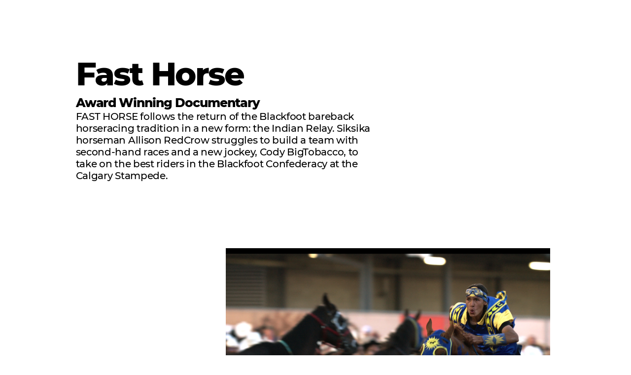

--- FILE ---
content_type: text/html; charset=UTF-8
request_url: https://victorysocialclub.com/project/fast-horse/
body_size: 10282
content:
<!DOCTYPE html>
<html lang="en-CA">
<head>
	<meta charset="UTF-8">
		<title>Fast Horse &#8211; Victory Social Club</title>
<meta name='robots' content='max-image-preview:large' />
<link rel="alternate" type="application/rss+xml" title="Victory Social Club &raquo; Feed" href="https://victorysocialclub.com/feed/" />
<link rel="alternate" type="application/rss+xml" title="Victory Social Club &raquo; Comments Feed" href="https://victorysocialclub.com/comments/feed/" />
<link rel="alternate" title="oEmbed (JSON)" type="application/json+oembed" href="https://victorysocialclub.com/wp-json/oembed/1.0/embed?url=https%3A%2F%2Fvictorysocialclub.com%2Fproject%2Ffast-horse%2F" />
<link rel="alternate" title="oEmbed (XML)" type="text/xml+oembed" href="https://victorysocialclub.com/wp-json/oembed/1.0/embed?url=https%3A%2F%2Fvictorysocialclub.com%2Fproject%2Ffast-horse%2F&#038;format=xml" />
<style id='wp-img-auto-sizes-contain-inline-css'>
img:is([sizes=auto i],[sizes^="auto," i]){contain-intrinsic-size:3000px 1500px}
/*# sourceURL=wp-img-auto-sizes-contain-inline-css */
</style>
<style id='wp-emoji-styles-inline-css'>

	img.wp-smiley, img.emoji {
		display: inline !important;
		border: none !important;
		box-shadow: none !important;
		height: 1em !important;
		width: 1em !important;
		margin: 0 0.07em !important;
		vertical-align: -0.1em !important;
		background: none !important;
		padding: 0 !important;
	}
/*# sourceURL=wp-emoji-styles-inline-css */
</style>
<link rel='stylesheet' id='wp-block-library-css' href='https://victorysocialclub.com/wp-includes/css/dist/block-library/style.min.css?ver=6.9' media='all' />
<style id='classic-theme-styles-inline-css'>
/*! This file is auto-generated */
.wp-block-button__link{color:#fff;background-color:#32373c;border-radius:9999px;box-shadow:none;text-decoration:none;padding:calc(.667em + 2px) calc(1.333em + 2px);font-size:1.125em}.wp-block-file__button{background:#32373c;color:#fff;text-decoration:none}
/*# sourceURL=/wp-includes/css/classic-themes.min.css */
</style>
<style id='global-styles-inline-css'>
:root{--wp--preset--aspect-ratio--square: 1;--wp--preset--aspect-ratio--4-3: 4/3;--wp--preset--aspect-ratio--3-4: 3/4;--wp--preset--aspect-ratio--3-2: 3/2;--wp--preset--aspect-ratio--2-3: 2/3;--wp--preset--aspect-ratio--16-9: 16/9;--wp--preset--aspect-ratio--9-16: 9/16;--wp--preset--color--black: #000000;--wp--preset--color--cyan-bluish-gray: #abb8c3;--wp--preset--color--white: #ffffff;--wp--preset--color--pale-pink: #f78da7;--wp--preset--color--vivid-red: #cf2e2e;--wp--preset--color--luminous-vivid-orange: #ff6900;--wp--preset--color--luminous-vivid-amber: #fcb900;--wp--preset--color--light-green-cyan: #7bdcb5;--wp--preset--color--vivid-green-cyan: #00d084;--wp--preset--color--pale-cyan-blue: #8ed1fc;--wp--preset--color--vivid-cyan-blue: #0693e3;--wp--preset--color--vivid-purple: #9b51e0;--wp--preset--color--accent: #e22658;--wp--preset--color--primary: #000000;--wp--preset--color--secondary: #6d6d6d;--wp--preset--color--subtle-background: #dbdbdb;--wp--preset--color--background: #ffffff;--wp--preset--gradient--vivid-cyan-blue-to-vivid-purple: linear-gradient(135deg,rgb(6,147,227) 0%,rgb(155,81,224) 100%);--wp--preset--gradient--light-green-cyan-to-vivid-green-cyan: linear-gradient(135deg,rgb(122,220,180) 0%,rgb(0,208,130) 100%);--wp--preset--gradient--luminous-vivid-amber-to-luminous-vivid-orange: linear-gradient(135deg,rgb(252,185,0) 0%,rgb(255,105,0) 100%);--wp--preset--gradient--luminous-vivid-orange-to-vivid-red: linear-gradient(135deg,rgb(255,105,0) 0%,rgb(207,46,46) 100%);--wp--preset--gradient--very-light-gray-to-cyan-bluish-gray: linear-gradient(135deg,rgb(238,238,238) 0%,rgb(169,184,195) 100%);--wp--preset--gradient--cool-to-warm-spectrum: linear-gradient(135deg,rgb(74,234,220) 0%,rgb(151,120,209) 20%,rgb(207,42,186) 40%,rgb(238,44,130) 60%,rgb(251,105,98) 80%,rgb(254,248,76) 100%);--wp--preset--gradient--blush-light-purple: linear-gradient(135deg,rgb(255,206,236) 0%,rgb(152,150,240) 100%);--wp--preset--gradient--blush-bordeaux: linear-gradient(135deg,rgb(254,205,165) 0%,rgb(254,45,45) 50%,rgb(107,0,62) 100%);--wp--preset--gradient--luminous-dusk: linear-gradient(135deg,rgb(255,203,112) 0%,rgb(199,81,192) 50%,rgb(65,88,208) 100%);--wp--preset--gradient--pale-ocean: linear-gradient(135deg,rgb(255,245,203) 0%,rgb(182,227,212) 50%,rgb(51,167,181) 100%);--wp--preset--gradient--electric-grass: linear-gradient(135deg,rgb(202,248,128) 0%,rgb(113,206,126) 100%);--wp--preset--gradient--midnight: linear-gradient(135deg,rgb(2,3,129) 0%,rgb(40,116,252) 100%);--wp--preset--font-size--small: 18px;--wp--preset--font-size--medium: 20px;--wp--preset--font-size--large: 26.25px;--wp--preset--font-size--x-large: 42px;--wp--preset--font-size--normal: 21px;--wp--preset--font-size--larger: 32px;--wp--preset--spacing--20: 0.44rem;--wp--preset--spacing--30: 0.67rem;--wp--preset--spacing--40: 1rem;--wp--preset--spacing--50: 1.5rem;--wp--preset--spacing--60: 2.25rem;--wp--preset--spacing--70: 3.38rem;--wp--preset--spacing--80: 5.06rem;--wp--preset--shadow--natural: 6px 6px 9px rgba(0, 0, 0, 0.2);--wp--preset--shadow--deep: 12px 12px 50px rgba(0, 0, 0, 0.4);--wp--preset--shadow--sharp: 6px 6px 0px rgba(0, 0, 0, 0.2);--wp--preset--shadow--outlined: 6px 6px 0px -3px rgb(255, 255, 255), 6px 6px rgb(0, 0, 0);--wp--preset--shadow--crisp: 6px 6px 0px rgb(0, 0, 0);}:where(.is-layout-flex){gap: 0.5em;}:where(.is-layout-grid){gap: 0.5em;}body .is-layout-flex{display: flex;}.is-layout-flex{flex-wrap: wrap;align-items: center;}.is-layout-flex > :is(*, div){margin: 0;}body .is-layout-grid{display: grid;}.is-layout-grid > :is(*, div){margin: 0;}:where(.wp-block-columns.is-layout-flex){gap: 2em;}:where(.wp-block-columns.is-layout-grid){gap: 2em;}:where(.wp-block-post-template.is-layout-flex){gap: 1.25em;}:where(.wp-block-post-template.is-layout-grid){gap: 1.25em;}.has-black-color{color: var(--wp--preset--color--black) !important;}.has-cyan-bluish-gray-color{color: var(--wp--preset--color--cyan-bluish-gray) !important;}.has-white-color{color: var(--wp--preset--color--white) !important;}.has-pale-pink-color{color: var(--wp--preset--color--pale-pink) !important;}.has-vivid-red-color{color: var(--wp--preset--color--vivid-red) !important;}.has-luminous-vivid-orange-color{color: var(--wp--preset--color--luminous-vivid-orange) !important;}.has-luminous-vivid-amber-color{color: var(--wp--preset--color--luminous-vivid-amber) !important;}.has-light-green-cyan-color{color: var(--wp--preset--color--light-green-cyan) !important;}.has-vivid-green-cyan-color{color: var(--wp--preset--color--vivid-green-cyan) !important;}.has-pale-cyan-blue-color{color: var(--wp--preset--color--pale-cyan-blue) !important;}.has-vivid-cyan-blue-color{color: var(--wp--preset--color--vivid-cyan-blue) !important;}.has-vivid-purple-color{color: var(--wp--preset--color--vivid-purple) !important;}.has-black-background-color{background-color: var(--wp--preset--color--black) !important;}.has-cyan-bluish-gray-background-color{background-color: var(--wp--preset--color--cyan-bluish-gray) !important;}.has-white-background-color{background-color: var(--wp--preset--color--white) !important;}.has-pale-pink-background-color{background-color: var(--wp--preset--color--pale-pink) !important;}.has-vivid-red-background-color{background-color: var(--wp--preset--color--vivid-red) !important;}.has-luminous-vivid-orange-background-color{background-color: var(--wp--preset--color--luminous-vivid-orange) !important;}.has-luminous-vivid-amber-background-color{background-color: var(--wp--preset--color--luminous-vivid-amber) !important;}.has-light-green-cyan-background-color{background-color: var(--wp--preset--color--light-green-cyan) !important;}.has-vivid-green-cyan-background-color{background-color: var(--wp--preset--color--vivid-green-cyan) !important;}.has-pale-cyan-blue-background-color{background-color: var(--wp--preset--color--pale-cyan-blue) !important;}.has-vivid-cyan-blue-background-color{background-color: var(--wp--preset--color--vivid-cyan-blue) !important;}.has-vivid-purple-background-color{background-color: var(--wp--preset--color--vivid-purple) !important;}.has-black-border-color{border-color: var(--wp--preset--color--black) !important;}.has-cyan-bluish-gray-border-color{border-color: var(--wp--preset--color--cyan-bluish-gray) !important;}.has-white-border-color{border-color: var(--wp--preset--color--white) !important;}.has-pale-pink-border-color{border-color: var(--wp--preset--color--pale-pink) !important;}.has-vivid-red-border-color{border-color: var(--wp--preset--color--vivid-red) !important;}.has-luminous-vivid-orange-border-color{border-color: var(--wp--preset--color--luminous-vivid-orange) !important;}.has-luminous-vivid-amber-border-color{border-color: var(--wp--preset--color--luminous-vivid-amber) !important;}.has-light-green-cyan-border-color{border-color: var(--wp--preset--color--light-green-cyan) !important;}.has-vivid-green-cyan-border-color{border-color: var(--wp--preset--color--vivid-green-cyan) !important;}.has-pale-cyan-blue-border-color{border-color: var(--wp--preset--color--pale-cyan-blue) !important;}.has-vivid-cyan-blue-border-color{border-color: var(--wp--preset--color--vivid-cyan-blue) !important;}.has-vivid-purple-border-color{border-color: var(--wp--preset--color--vivid-purple) !important;}.has-vivid-cyan-blue-to-vivid-purple-gradient-background{background: var(--wp--preset--gradient--vivid-cyan-blue-to-vivid-purple) !important;}.has-light-green-cyan-to-vivid-green-cyan-gradient-background{background: var(--wp--preset--gradient--light-green-cyan-to-vivid-green-cyan) !important;}.has-luminous-vivid-amber-to-luminous-vivid-orange-gradient-background{background: var(--wp--preset--gradient--luminous-vivid-amber-to-luminous-vivid-orange) !important;}.has-luminous-vivid-orange-to-vivid-red-gradient-background{background: var(--wp--preset--gradient--luminous-vivid-orange-to-vivid-red) !important;}.has-very-light-gray-to-cyan-bluish-gray-gradient-background{background: var(--wp--preset--gradient--very-light-gray-to-cyan-bluish-gray) !important;}.has-cool-to-warm-spectrum-gradient-background{background: var(--wp--preset--gradient--cool-to-warm-spectrum) !important;}.has-blush-light-purple-gradient-background{background: var(--wp--preset--gradient--blush-light-purple) !important;}.has-blush-bordeaux-gradient-background{background: var(--wp--preset--gradient--blush-bordeaux) !important;}.has-luminous-dusk-gradient-background{background: var(--wp--preset--gradient--luminous-dusk) !important;}.has-pale-ocean-gradient-background{background: var(--wp--preset--gradient--pale-ocean) !important;}.has-electric-grass-gradient-background{background: var(--wp--preset--gradient--electric-grass) !important;}.has-midnight-gradient-background{background: var(--wp--preset--gradient--midnight) !important;}.has-small-font-size{font-size: var(--wp--preset--font-size--small) !important;}.has-medium-font-size{font-size: var(--wp--preset--font-size--medium) !important;}.has-large-font-size{font-size: var(--wp--preset--font-size--large) !important;}.has-x-large-font-size{font-size: var(--wp--preset--font-size--x-large) !important;}
:where(.wp-block-post-template.is-layout-flex){gap: 1.25em;}:where(.wp-block-post-template.is-layout-grid){gap: 1.25em;}
:where(.wp-block-term-template.is-layout-flex){gap: 1.25em;}:where(.wp-block-term-template.is-layout-grid){gap: 1.25em;}
:where(.wp-block-columns.is-layout-flex){gap: 2em;}:where(.wp-block-columns.is-layout-grid){gap: 2em;}
:root :where(.wp-block-pullquote){font-size: 1.5em;line-height: 1.6;}
/*# sourceURL=global-styles-inline-css */
</style>
<link rel='stylesheet' id='twentytwenty-style-css' href='https://victorysocialclub.com/wp-content/themes/twentytwenty/style.css?ver=1768774128' media='all' />
<style id='twentytwenty-style-inline-css'>
.color-accent,.color-accent-hover:hover,.color-accent-hover:focus,:root .has-accent-color,.has-drop-cap:not(:focus):first-letter,.wp-block-button.is-style-outline,a { color: #e22658; }blockquote,.border-color-accent,.border-color-accent-hover:hover,.border-color-accent-hover:focus { border-color: #e22658; }button,.button,.faux-button,.wp-block-button__link,.wp-block-file .wp-block-file__button,input[type="button"],input[type="reset"],input[type="submit"],.bg-accent,.bg-accent-hover:hover,.bg-accent-hover:focus,:root .has-accent-background-color,.comment-reply-link { background-color: #e22658; }.fill-children-accent,.fill-children-accent * { fill: #e22658; }:root .has-background-color,button,.button,.faux-button,.wp-block-button__link,.wp-block-file__button,input[type="button"],input[type="reset"],input[type="submit"],.wp-block-button,.comment-reply-link,.has-background.has-primary-background-color:not(.has-text-color),.has-background.has-primary-background-color *:not(.has-text-color),.has-background.has-accent-background-color:not(.has-text-color),.has-background.has-accent-background-color *:not(.has-text-color) { color: #ffffff; }:root .has-background-background-color { background-color: #ffffff; }body,.entry-title a,:root .has-primary-color { color: #000000; }:root .has-primary-background-color { background-color: #000000; }cite,figcaption,.wp-caption-text,.post-meta,.entry-content .wp-block-archives li,.entry-content .wp-block-categories li,.entry-content .wp-block-latest-posts li,.wp-block-latest-comments__comment-date,.wp-block-latest-posts__post-date,.wp-block-embed figcaption,.wp-block-image figcaption,.wp-block-pullquote cite,.comment-metadata,.comment-respond .comment-notes,.comment-respond .logged-in-as,.pagination .dots,.entry-content hr:not(.has-background),hr.styled-separator,:root .has-secondary-color { color: #6d6d6d; }:root .has-secondary-background-color { background-color: #6d6d6d; }pre,fieldset,input,textarea,table,table *,hr { border-color: #dbdbdb; }caption,code,code,kbd,samp,.wp-block-table.is-style-stripes tbody tr:nth-child(odd),:root .has-subtle-background-background-color { background-color: #dbdbdb; }.wp-block-table.is-style-stripes { border-bottom-color: #dbdbdb; }.wp-block-latest-posts.is-grid li { border-top-color: #dbdbdb; }:root .has-subtle-background-color { color: #dbdbdb; }body:not(.overlay-header) .primary-menu > li > a,body:not(.overlay-header) .primary-menu > li > .icon,.modal-menu a,.footer-menu a, .footer-widgets a:where(:not(.wp-block-button__link)),#site-footer .wp-block-button.is-style-outline,.wp-block-pullquote:before,.singular:not(.overlay-header) .entry-header a,.archive-header a,.header-footer-group .color-accent,.header-footer-group .color-accent-hover:hover { color: #cd2653; }.social-icons a,#site-footer button:not(.toggle),#site-footer .button,#site-footer .faux-button,#site-footer .wp-block-button__link,#site-footer .wp-block-file__button,#site-footer input[type="button"],#site-footer input[type="reset"],#site-footer input[type="submit"] { background-color: #cd2653; }.header-footer-group,body:not(.overlay-header) #site-header .toggle,.menu-modal .toggle { color: #000000; }body:not(.overlay-header) .primary-menu ul { background-color: #000000; }body:not(.overlay-header) .primary-menu > li > ul:after { border-bottom-color: #000000; }body:not(.overlay-header) .primary-menu ul ul:after { border-left-color: #000000; }.site-description,body:not(.overlay-header) .toggle-inner .toggle-text,.widget .post-date,.widget .rss-date,.widget_archive li,.widget_categories li,.widget cite,.widget_pages li,.widget_meta li,.widget_nav_menu li,.powered-by-wordpress,.footer-credits .privacy-policy,.to-the-top,.singular .entry-header .post-meta,.singular:not(.overlay-header) .entry-header .post-meta a { color: #6d6d6d; }.header-footer-group pre,.header-footer-group fieldset,.header-footer-group input,.header-footer-group textarea,.header-footer-group table,.header-footer-group table *,.footer-nav-widgets-wrapper,#site-footer,.menu-modal nav *,.footer-widgets-outer-wrapper,.footer-top { border-color: #dcd7ca; }.header-footer-group table caption,body:not(.overlay-header) .header-inner .toggle-wrapper::before { background-color: #dcd7ca; }
/*# sourceURL=twentytwenty-style-inline-css */
</style>
<link rel='stylesheet' id='child-style-css' href='https://victorysocialclub.com/wp-content/themes/twentytwenty-child/style.css?ver=1768774128' media='all' />
<link rel='stylesheet' id='twentytwenty-fonts-css' href='https://victorysocialclub.com/wp-content/themes/twentytwenty/assets/css/font-inter.css?ver=1.0.0' media='all' />
<link rel='stylesheet' id='twentytwenty-print-style-css' href='https://victorysocialclub.com/wp-content/themes/twentytwenty/print.css?ver=1.0.0' media='print' />
<link rel='stylesheet' id='elementor-icons-css' href='https://victorysocialclub.com/wp-content/plugins/elementor/assets/lib/eicons/css/elementor-icons.min.css?ver=5.44.0' media='all' />
<link rel='stylesheet' id='elementor-frontend-css' href='https://victorysocialclub.com/wp-content/plugins/elementor/assets/css/frontend.min.css?ver=3.33.4' media='all' />
<link rel='stylesheet' id='elementor-post-8-css' href='https://victorysocialclub.com/wp-content/uploads/elementor/css/post-8.css?ver=1765504657' media='all' />
<link rel='stylesheet' id='elementor-pro-css' href='https://victorysocialclub.com/wp-content/plugins/elementor-pro/assets/css/frontend.min.css?ver=3.23.3' media='all' />
<link rel='stylesheet' id='namogo-icons-css' href='https://victorysocialclub.com/wp-content/plugins/elementor-extras/assets/lib/nicons/css/nicons.css?ver=2.2.52' media='all' />
<link rel='stylesheet' id='elementor-extras-frontend-css' href='https://victorysocialclub.com/wp-content/plugins/elementor-extras/assets/css/frontend.min.css?ver=2.2.52' media='all' />
<link rel='stylesheet' id='elementor-post-94-css' href='https://victorysocialclub.com/wp-content/uploads/elementor/css/post-94.css?ver=1765507871' media='all' />
<script src="https://victorysocialclub.com/wp-includes/js/jquery/jquery.min.js?ver=3.7.1" id="jquery-core-js"></script>
<script src="https://victorysocialclub.com/wp-includes/js/jquery/jquery-migrate.min.js?ver=3.4.1" id="jquery-migrate-js"></script>
<script src="https://victorysocialclub.com/wp-content/themes/twentytwenty/assets/js/index.js?ver=1.0.0" id="twentytwenty-js-js" defer data-wp-strategy="defer"></script>
<link rel="https://api.w.org/" href="https://victorysocialclub.com/wp-json/" /><link rel="alternate" title="JSON" type="application/json" href="https://victorysocialclub.com/wp-json/wp/v2/project/1666" /><link rel="EditURI" type="application/rsd+xml" title="RSD" href="https://victorysocialclub.com/xmlrpc.php?rsd" />
<meta name="generator" content="WordPress 6.9" />
<link rel="canonical" href="https://victorysocialclub.com/project/fast-horse/" />
<link rel='shortlink' href='https://victorysocialclub.com/?p=1666' />
	<script>document.documentElement.className = document.documentElement.className.replace( 'no-js', 'js' );</script>
	<meta name="generator" content="Elementor 3.33.4; features: additional_custom_breakpoints; settings: css_print_method-external, google_font-enabled, font_display-auto">
			<style>
				.e-con.e-parent:nth-of-type(n+4):not(.e-lazyloaded):not(.e-no-lazyload),
				.e-con.e-parent:nth-of-type(n+4):not(.e-lazyloaded):not(.e-no-lazyload) * {
					background-image: none !important;
				}
				@media screen and (max-height: 1024px) {
					.e-con.e-parent:nth-of-type(n+3):not(.e-lazyloaded):not(.e-no-lazyload),
					.e-con.e-parent:nth-of-type(n+3):not(.e-lazyloaded):not(.e-no-lazyload) * {
						background-image: none !important;
					}
				}
				@media screen and (max-height: 640px) {
					.e-con.e-parent:nth-of-type(n+2):not(.e-lazyloaded):not(.e-no-lazyload),
					.e-con.e-parent:nth-of-type(n+2):not(.e-lazyloaded):not(.e-no-lazyload) * {
						background-image: none !important;
					}
				}
			</style>
			<style id="custom-background-css">
body.custom-background { background-color: #ffffff; }
</style>
	<link rel="icon" href="https://victorysocialclub.com/wp-content/uploads/2020/05/cropped-crest-2-32x32.png" sizes="32x32" />
<link rel="icon" href="https://victorysocialclub.com/wp-content/uploads/2020/05/cropped-crest-2-192x192.png" sizes="192x192" />
<link rel="apple-touch-icon" href="https://victorysocialclub.com/wp-content/uploads/2020/05/cropped-crest-2-180x180.png" />
<meta name="msapplication-TileImage" content="https://victorysocialclub.com/wp-content/uploads/2020/05/cropped-crest-2-270x270.png" />
	<meta name="viewport" content="width=device-width, initial-scale=1.0, viewport-fit=cover" /></head>
<body class="wp-singular project-template-default single single-project postid-1666 custom-background wp-custom-logo wp-embed-responsive wp-theme-twentytwenty wp-child-theme-twentytwenty-child singular missing-post-thumbnail has-single-pagination not-showing-comments show-avatars footer-top-visible reduced-spacing elementor-default elementor-template-canvas elementor-kit-8 elementor-page-94">
	<a class="skip-link screen-reader-text" href="#site-content">Skip to the content</a>		<div data-elementor-type="single" data-elementor-id="94" class="elementor elementor-94 elementor-location-single post-1666 project type-project status-publish hentry member_tags-zach-cox project_categories-documentary project_categories-featured" data-elementor-post-type="elementor_library">
					<section class="elementor-section elementor-top-section elementor-element elementor-element-b9d98ad elementor-section-full_width elementor-section-height-default elementor-section-height-default" data-id="b9d98ad" data-element_type="section" data-settings="{&quot;sticky&quot;:&quot;top&quot;,&quot;sticky_on&quot;:[&quot;desktop&quot;,&quot;tablet&quot;,&quot;mobile&quot;],&quot;sticky_offset&quot;:0,&quot;sticky_effects_offset&quot;:0}">
						<div class="elementor-container elementor-column-gap-default">
					<div class="elementor-column elementor-col-100 elementor-top-column elementor-element elementor-element-403ffab" data-id="403ffab" data-element_type="column" id="project-close-container">
			<div class="elementor-widget-wrap elementor-element-populated">
							</div>
		</div>
					</div>
		</section>
				<section class="elementor-section elementor-top-section elementor-element elementor-element-1cdab7d elementor-section-stretched elementor-section-full_width elementor-section-height-default elementor-section-height-default" data-id="1cdab7d" data-element_type="section" data-settings="{&quot;stretch_section&quot;:&quot;section-stretched&quot;}">
						<div class="elementor-container elementor-column-gap-no">
					<div class="elementor-column elementor-col-100 elementor-top-column elementor-element elementor-element-e6bac5f" data-id="e6bac5f" data-element_type="column">
			<div class="elementor-widget-wrap elementor-element-populated">
						<section class="elementor-section elementor-inner-section elementor-element elementor-element-9ab1e7a animated-fast elementor-section-full_width elementor-section-content-top elementor-section-height-default elementor-section-height-default elementor-invisible" data-id="9ab1e7a" data-element_type="section" data-settings="{&quot;animation&quot;:&quot;fadeIn&quot;}">
						<div class="elementor-container elementor-column-gap-default">
					<div class="elementor-column elementor-col-100 elementor-inner-column elementor-element elementor-element-28d9a70" data-id="28d9a70" data-element_type="column" id="main-text-area" data-settings="{&quot;motion_fx_motion_fx_scrolling&quot;:&quot;yes&quot;,&quot;motion_fx_opacity_effect&quot;:&quot;yes&quot;,&quot;motion_fx_opacity_direction&quot;:&quot;in-out&quot;,&quot;motion_fx_opacity_level&quot;:{&quot;unit&quot;:&quot;px&quot;,&quot;size&quot;:8.5,&quot;sizes&quot;:[]},&quot;motion_fx_opacity_range&quot;:{&quot;unit&quot;:&quot;%&quot;,&quot;size&quot;:&quot;&quot;,&quot;sizes&quot;:{&quot;start&quot;:0,&quot;end&quot;:7}},&quot;motion_fx_range&quot;:&quot;page&quot;,&quot;motion_fx_devices&quot;:[&quot;desktop&quot;,&quot;tablet&quot;,&quot;mobile&quot;]}">
			<div class="elementor-widget-wrap elementor-element-populated">
						<div class="elementor-element elementor-element-c0f587b elementor-widget elementor-widget-heading" data-id="c0f587b" data-element_type="widget" data-widget_type="heading.default">
				<div class="elementor-widget-container">
					<h2 class="elementor-heading-title elementor-size-default">Fast Horse</h2>				</div>
				</div>
				<div class="elementor-element elementor-element-180b66a elementor-widget elementor-widget-heading" data-id="180b66a" data-element_type="widget" data-widget_type="heading.default">
				<div class="elementor-widget-container">
					<h5 class="elementor-heading-title elementor-size-default">Award Winning Documentary</h5>				</div>
				</div>
				<div class="elementor-element elementor-element-49cadaa elementor-widget elementor-widget-text-editor" data-id="49cadaa" data-element_type="widget" data-widget_type="text-editor.default">
				<div class="elementor-widget-container">
									FAST HORSE follows the return of the Blackfoot bareback horseracing tradition in a new form: the Indian Relay. Siksika horseman Allison RedCrow struggles to build a team with second-hand races and a new jockey, Cody BigTobacco, to take on the best riders in the Blackfoot Confederacy at the Calgary Stampede.								</div>
				</div>
					</div>
		</div>
					</div>
		</section>
					</div>
		</div>
					</div>
		</section>
				<section class="elementor-section elementor-top-section elementor-element elementor-element-430ad40 elementor-section-content-middle elementor-section-stretched elementor-section-full_width elementor-section-height-default elementor-section-height-default" data-id="430ad40" data-element_type="section" data-settings="{&quot;stretch_section&quot;:&quot;section-stretched&quot;}">
						<div class="elementor-container elementor-column-gap-no">
					<div class="elementor-column elementor-col-100 elementor-top-column elementor-element elementor-element-4a94eb1" data-id="4a94eb1" data-element_type="column" data-settings="{&quot;animation&quot;:&quot;none&quot;}">
			<div class="elementor-widget-wrap elementor-element-populated">
						<section class="elementor-section elementor-inner-section elementor-element elementor-element-a6dd4cb animated-fast elementor-section-full_width elementor-section-content-top elementor-section-height-default elementor-section-height-default elementor-invisible" data-id="a6dd4cb" data-element_type="section" data-settings="{&quot;animation&quot;:&quot;fadeIn&quot;}">
						<div class="elementor-container elementor-column-gap-default">
					<div class="elementor-column elementor-col-100 elementor-inner-column elementor-element elementor-element-d87da8d" data-id="d87da8d" data-element_type="column" id="text-spacing-area" data-settings="{&quot;motion_fx_motion_fx_scrolling&quot;:&quot;yes&quot;,&quot;motion_fx_opacity_effect&quot;:&quot;yes&quot;,&quot;motion_fx_opacity_direction&quot;:&quot;in-out&quot;,&quot;motion_fx_opacity_level&quot;:{&quot;unit&quot;:&quot;px&quot;,&quot;size&quot;:8.5,&quot;sizes&quot;:[]},&quot;motion_fx_opacity_range&quot;:{&quot;unit&quot;:&quot;%&quot;,&quot;size&quot;:&quot;&quot;,&quot;sizes&quot;:{&quot;start&quot;:0,&quot;end&quot;:7}},&quot;motion_fx_range&quot;:&quot;page&quot;,&quot;motion_fx_devices&quot;:[&quot;desktop&quot;,&quot;tablet&quot;,&quot;mobile&quot;]}">
			<div class="elementor-widget-wrap elementor-element-populated">
						<div class="elementor-element elementor-element-9e76227 elementor-widget elementor-widget-heading" data-id="9e76227" data-element_type="widget" data-widget_type="heading.default">
				<div class="elementor-widget-container">
					<h1 class="elementor-heading-title elementor-size-default">Fast Horse</h1>				</div>
				</div>
				<div class="elementor-element elementor-element-9a8f38c elementor-widget elementor-widget-heading" data-id="9a8f38c" data-element_type="widget" data-widget_type="heading.default">
				<div class="elementor-widget-container">
					<h5 class="elementor-heading-title elementor-size-default">Award Winning Documentary</h5>				</div>
				</div>
				<div class="elementor-element elementor-element-b30ac02 elementor-widget elementor-widget-text-editor" data-id="b30ac02" data-element_type="widget" data-widget_type="text-editor.default">
				<div class="elementor-widget-container">
									FAST HORSE follows the return of the Blackfoot bareback horseracing tradition in a new form: the Indian Relay. Siksika horseman Allison RedCrow struggles to build a team with second-hand races and a new jockey, Cody BigTobacco, to take on the best riders in the Blackfoot Confederacy at the Calgary Stampede.								</div>
				</div>
					</div>
		</div>
					</div>
		</section>
				<section class="elementor-section elementor-inner-section elementor-element elementor-element-210b67d animated-fast elementor-section-full_width elementor-section-height-default elementor-section-height-default elementor-invisible" data-id="210b67d" data-element_type="section" data-settings="{&quot;motion_fx_motion_fx_scrolling&quot;:&quot;yes&quot;,&quot;animation&quot;:&quot;slideInUp&quot;,&quot;animation_delay&quot;:200,&quot;motion_fx_devices&quot;:[&quot;desktop&quot;,&quot;tablet&quot;,&quot;mobile&quot;]}">
						<div class="elementor-container elementor-column-gap-default">
					<div class="elementor-column elementor-col-100 elementor-inner-column elementor-element elementor-element-4b0dc4c" data-id="4b0dc4c" data-element_type="column" id="mainGallery">
			<div class="elementor-widget-wrap elementor-element-populated">
						<div class="elementor-element elementor-element-04d00d5 gallery-spacing elementor-widget elementor-widget-image" data-id="04d00d5" data-element_type="widget" data-widget_type="image.default">
				<div class="elementor-widget-container">
															<img width="1920" height="1080" src="https://victorysocialclub.com/wp-content/uploads/2020/12/FastHorse_1.1.9.jpg" class="attachment-full size-full wp-image-1675" alt="" />															</div>
				</div>
				<div class="elementor-element elementor-element-a216f8a gallery-spacing elementor-widget elementor-widget-video" data-id="a216f8a" data-element_type="widget" data-settings="{&quot;yt_privacy&quot;:&quot;yes&quot;,&quot;show_image_overlay&quot;:&quot;yes&quot;,&quot;video_type&quot;:&quot;vimeo&quot;,&quot;image_overlay&quot;:{&quot;id&quot;:1676,&quot;url&quot;:&quot;https:\/\/victorysocialclub.com\/wp-content\/uploads\/2020\/12\/FastHorse_1.1.10.jpg&quot;}}" data-widget_type="video.default">
				<div class="elementor-widget-container">
							<div class="elementor-wrapper elementor-open-inline">
			<iframe class="elementor-video-iframe" allowfullscreen allow="clipboard-write" title="youtube Video Player" src="https://www.youtube.com/embed/Pua8XY4AJPE?feature=oembed&amp;color&amp;autopause=0&amp;dnt=true&amp;loop=0&amp;muted=0&amp;title=0&amp;portrait=0&amp;byline=0"></iframe>				<div class="elementor-custom-embed-image-overlay" style="background-image: url(https://victorysocialclub.com/wp-content/uploads/2020/12/FastHorse_1.1.10.jpg);">
																<div class="elementor-custom-embed-play" role="button" aria-label="Play Video" tabindex="0">
							<i aria-hidden="true" class="eicon-play"></i>						</div>
									</div>
					</div>
						</div>
				</div>
				<div class="elementor-element elementor-element-c1625ed gallery-spacing elementor-widget elementor-widget-image" data-id="c1625ed" data-element_type="widget" data-widget_type="image.default">
				<div class="elementor-widget-container">
															<img width="1920" height="1080" src="https://victorysocialclub.com/wp-content/uploads/2020/12/FastHorse_1.1.4.jpg" class="attachment-full size-full wp-image-1670" alt="" srcset="https://victorysocialclub.com/wp-content/uploads/2020/12/FastHorse_1.1.4.jpg 1920w, https://victorysocialclub.com/wp-content/uploads/2020/12/FastHorse_1.1.4-300x169.jpg 300w, https://victorysocialclub.com/wp-content/uploads/2020/12/FastHorse_1.1.4-1024x576.jpg 1024w, https://victorysocialclub.com/wp-content/uploads/2020/12/FastHorse_1.1.4-768x432.jpg 768w, https://victorysocialclub.com/wp-content/uploads/2020/12/FastHorse_1.1.4-1536x864.jpg 1536w, https://victorysocialclub.com/wp-content/uploads/2020/12/FastHorse_1.1.4-1200x675.jpg 1200w" sizes="(max-width: 1920px) 100vw, 1920px" />															</div>
				</div>
				<div class="elementor-element elementor-element-527bbf0 elementor-widget elementor-widget-heading" data-id="527bbf0" data-element_type="widget" data-widget_type="heading.default">
				<div class="elementor-widget-container">
					<h4 class="elementor-heading-title elementor-size-default">Take an intimate verité visit to a fascinating and little-known world: the dangerous and high-stakes game of Indian Relay.

In Blackfoot country, they call Indian Relay "North America's original extreme sport." Jockeys bareback gallop their horses around a track, jumping off one and on to another in a chaotic melee of horses and handlers at "the exchange". Accidents happen. Simply finishing a race demands masterful skill and courage.</h4>				</div>
				</div>
				<div class="elementor-element elementor-element-d3e8597 gallery-spacing elementor-widget elementor-widget-image" data-id="d3e8597" data-element_type="widget" data-widget_type="image.default">
				<div class="elementor-widget-container">
															<img width="1920" height="1080" src="https://victorysocialclub.com/wp-content/uploads/2020/12/FastHorse_1.1.7.jpg" class="attachment-full size-full wp-image-1673" alt="" srcset="https://victorysocialclub.com/wp-content/uploads/2020/12/FastHorse_1.1.7.jpg 1920w, https://victorysocialclub.com/wp-content/uploads/2020/12/FastHorse_1.1.7-300x169.jpg 300w, https://victorysocialclub.com/wp-content/uploads/2020/12/FastHorse_1.1.7-1024x576.jpg 1024w, https://victorysocialclub.com/wp-content/uploads/2020/12/FastHorse_1.1.7-768x432.jpg 768w, https://victorysocialclub.com/wp-content/uploads/2020/12/FastHorse_1.1.7-1536x864.jpg 1536w, https://victorysocialclub.com/wp-content/uploads/2020/12/FastHorse_1.1.7-1200x675.jpg 1200w" sizes="(max-width: 1920px) 100vw, 1920px" />															</div>
				</div>
				<div class="elementor-element elementor-element-cbab34a elementor-widget elementor-widget-heading" data-id="cbab34a" data-element_type="widget" data-widget_type="heading.default">
				<div class="elementor-widget-container">
					<h3 class="elementor-heading-title elementor-size-default">Our cameras follow Allison and his new jockey, Cody BigTobacco, over the course of a year as they assemble a team of horses, train them for the relay race and finally make their debut at the Calgary Stampede. Their team, Old Sun, will face the best riders in the Blackfoot Confederacy, many of them veteran competitors from Montana. Fast Horse puts the audience on the back of a galloping horse, an exhilarating POV experience that captures the thrill and risk of this white-knuckle sport.
</h3>				</div>
				</div>
				<div class="elementor-element elementor-element-bc9bcb4 gallery-spacing elementor-widget elementor-widget-image" data-id="bc9bcb4" data-element_type="widget" data-widget_type="image.default">
				<div class="elementor-widget-container">
															<img width="1920" height="1080" src="https://victorysocialclub.com/wp-content/uploads/2020/12/FastHorse_1.1.2.jpg" class="attachment-full size-full wp-image-1668" alt="" srcset="https://victorysocialclub.com/wp-content/uploads/2020/12/FastHorse_1.1.2.jpg 1920w, https://victorysocialclub.com/wp-content/uploads/2020/12/FastHorse_1.1.2-300x169.jpg 300w, https://victorysocialclub.com/wp-content/uploads/2020/12/FastHorse_1.1.2-1024x576.jpg 1024w, https://victorysocialclub.com/wp-content/uploads/2020/12/FastHorse_1.1.2-768x432.jpg 768w, https://victorysocialclub.com/wp-content/uploads/2020/12/FastHorse_1.1.2-1536x864.jpg 1536w, https://victorysocialclub.com/wp-content/uploads/2020/12/FastHorse_1.1.2-1200x675.jpg 1200w" sizes="(max-width: 1920px) 100vw, 1920px" />															</div>
				</div>
				<div class="elementor-element elementor-element-416e29b elementor-widget elementor-widget-heading" data-id="416e29b" data-element_type="widget" data-widget_type="heading.default">
				<div class="elementor-widget-container">
					<h3 class="elementor-heading-title elementor-size-default">And through this process, we come to understand and respect the skills of horsemanship, which have been passed down for generations and remain intact.
With a heart-pumping climax, experience the final race at the Calgary Stampede from Cody's own perspective. 
And just as promised, learn just how unpredictable and dangerous the Indian Relay can be.</h3>				</div>
				</div>
				<div class="elementor-element elementor-element-fa2e6d4 gallery-spacing elementor-widget elementor-widget-image" data-id="fa2e6d4" data-element_type="widget" data-widget_type="image.default">
				<div class="elementor-widget-container">
															<img width="1920" height="1080" src="https://victorysocialclub.com/wp-content/uploads/2020/12/FastHorse_1.1.8.jpg" class="attachment-full size-full wp-image-1674" alt="" srcset="https://victorysocialclub.com/wp-content/uploads/2020/12/FastHorse_1.1.8.jpg 1920w, https://victorysocialclub.com/wp-content/uploads/2020/12/FastHorse_1.1.8-300x169.jpg 300w, https://victorysocialclub.com/wp-content/uploads/2020/12/FastHorse_1.1.8-1024x576.jpg 1024w, https://victorysocialclub.com/wp-content/uploads/2020/12/FastHorse_1.1.8-768x432.jpg 768w, https://victorysocialclub.com/wp-content/uploads/2020/12/FastHorse_1.1.8-1536x864.jpg 1536w, https://victorysocialclub.com/wp-content/uploads/2020/12/FastHorse_1.1.8-1200x675.jpg 1200w" sizes="(max-width: 1920px) 100vw, 1920px" />															</div>
				</div>
				<div class="elementor-element elementor-element-1f81327 elementor-widget elementor-widget-shortcode" data-id="1f81327" data-element_type="widget" data-widget_type="shortcode.default">
				<div class="elementor-widget-container">
					<h3 style='margin: 0!important;'>Members: </h3><p style='margin: 0!important; padding-bottom: var(--gallery-spacing)'><a style='text-decoration:underline!important' href='https://victorysocialclub.com/members/zach-cox/'>Zach Cox</a></p><h3 style='margin: 0!important;'>Credits: </h3><p style='margin: 0!important; padding-bottom: var(--gallery-spacing)'> Produced by Niobe Thompson<br />
Directed by Alex Lazarowich<br />
Cinematography by Craigery Dennis, Daron Donahue, Aaron Munson, Sergio Olivares<br />
Edited by Sarah Taylor<br />
Colour Zach Cox<br />
 </p><h3 style='margin: 0!important;'>Links: </h3><p style='margin: 0!important; padding-bottom: var(--gallery-spacing)'> <a href="https://www.cbc.ca/shortdocs/shorts/fast-horse">Watch on CBC Gem</a>. </p>		<div class="elementor-shortcode"></div>
						</div>
				</div>
					</div>
		</div>
					</div>
		</section>
					</div>
		</div>
					</div>
		</section>
				</div>
		<script type="speculationrules">
{"prefetch":[{"source":"document","where":{"and":[{"href_matches":"/*"},{"not":{"href_matches":["/wp-*.php","/wp-admin/*","/wp-content/uploads/*","/wp-content/*","/wp-content/plugins/*","/wp-content/themes/twentytwenty-child/*","/wp-content/themes/twentytwenty/*","/*\\?(.+)"]}},{"not":{"selector_matches":"a[rel~=\"nofollow\"]"}},{"not":{"selector_matches":".no-prefetch, .no-prefetch a"}}]},"eagerness":"conservative"}]}
</script>
			<script>
				const lazyloadRunObserver = () => {
					const lazyloadBackgrounds = document.querySelectorAll( `.e-con.e-parent:not(.e-lazyloaded)` );
					const lazyloadBackgroundObserver = new IntersectionObserver( ( entries ) => {
						entries.forEach( ( entry ) => {
							if ( entry.isIntersecting ) {
								let lazyloadBackground = entry.target;
								if( lazyloadBackground ) {
									lazyloadBackground.classList.add( 'e-lazyloaded' );
								}
								lazyloadBackgroundObserver.unobserve( entry.target );
							}
						});
					}, { rootMargin: '200px 0px 200px 0px' } );
					lazyloadBackgrounds.forEach( ( lazyloadBackground ) => {
						lazyloadBackgroundObserver.observe( lazyloadBackground );
					} );
				};
				const events = [
					'DOMContentLoaded',
					'elementor/lazyload/observe',
				];
				events.forEach( ( event ) => {
					document.addEventListener( event, lazyloadRunObserver );
				} );
			</script>
			<link rel='stylesheet' id='widget-spacer-css' href='https://victorysocialclub.com/wp-content/plugins/elementor/assets/css/widget-spacer.min.css?ver=3.33.4' media='all' />
<link rel='stylesheet' id='widget-heading-css' href='https://victorysocialclub.com/wp-content/plugins/elementor/assets/css/widget-heading.min.css?ver=3.33.4' media='all' />
<link rel='stylesheet' id='e-animation-fadeIn-css' href='https://victorysocialclub.com/wp-content/plugins/elementor/assets/lib/animations/styles/fadeIn.min.css?ver=3.33.4' media='all' />
<link rel='stylesheet' id='widget-image-css' href='https://victorysocialclub.com/wp-content/plugins/elementor/assets/css/widget-image.min.css?ver=3.33.4' media='all' />
<link rel='stylesheet' id='widget-video-css' href='https://victorysocialclub.com/wp-content/plugins/elementor/assets/css/widget-video.min.css?ver=3.33.4' media='all' />
<link rel='stylesheet' id='e-animation-slideInUp-css' href='https://victorysocialclub.com/wp-content/plugins/elementor/assets/lib/animations/styles/slideInUp.min.css?ver=3.33.4' media='all' />
<script src="https://victorysocialclub.com/wp-content/themes/twentytwenty-child/js/project-header.js?ver=1768774128" id="project-header-js"></script>
<script src="https://victorysocialclub.com/wp-content/plugins/elementor/assets/js/webpack.runtime.min.js?ver=3.33.4" id="elementor-webpack-runtime-js"></script>
<script src="https://victorysocialclub.com/wp-content/plugins/elementor/assets/js/frontend-modules.min.js?ver=3.33.4" id="elementor-frontend-modules-js"></script>
<script src="https://victorysocialclub.com/wp-includes/js/jquery/ui/core.min.js?ver=1.13.3" id="jquery-ui-core-js"></script>
<script id="elementor-frontend-js-before">
var elementorFrontendConfig = {"environmentMode":{"edit":false,"wpPreview":false,"isScriptDebug":false},"i18n":{"shareOnFacebook":"Share on Facebook","shareOnTwitter":"Share on Twitter","pinIt":"Pin it","download":"Download","downloadImage":"Download image","fullscreen":"Fullscreen","zoom":"Zoom","share":"Share","playVideo":"Play Video","previous":"Previous","next":"Next","close":"Close","a11yCarouselPrevSlideMessage":"Previous slide","a11yCarouselNextSlideMessage":"Next slide","a11yCarouselFirstSlideMessage":"This is the first slide","a11yCarouselLastSlideMessage":"This is the last slide","a11yCarouselPaginationBulletMessage":"Go to slide"},"is_rtl":false,"breakpoints":{"xs":0,"sm":480,"md":768,"lg":1025,"xl":1440,"xxl":1600},"responsive":{"breakpoints":{"mobile":{"label":"Mobile Portrait","value":767,"default_value":767,"direction":"max","is_enabled":true},"mobile_extra":{"label":"Mobile Landscape","value":880,"default_value":880,"direction":"max","is_enabled":false},"tablet":{"label":"Tablet Portrait","value":1024,"default_value":1024,"direction":"max","is_enabled":true},"tablet_extra":{"label":"Tablet Landscape","value":1200,"default_value":1200,"direction":"max","is_enabled":false},"laptop":{"label":"Laptop","value":1366,"default_value":1366,"direction":"max","is_enabled":false},"widescreen":{"label":"Widescreen","value":2400,"default_value":2400,"direction":"min","is_enabled":false}},"hasCustomBreakpoints":false},"version":"3.33.4","is_static":false,"experimentalFeatures":{"additional_custom_breakpoints":true,"theme_builder_v2":true,"home_screen":true,"global_classes_should_enforce_capabilities":true,"e_variables":true,"cloud-library":true,"e_opt_in_v4_page":true,"import-export-customization":true,"display-conditions":true,"form-submissions":true,"taxonomy-filter":true},"urls":{"assets":"https:\/\/victorysocialclub.com\/wp-content\/plugins\/elementor\/assets\/","ajaxurl":"https:\/\/victorysocialclub.com\/wp-admin\/admin-ajax.php","uploadUrl":"https:\/\/victorysocialclub.com\/wp-content\/uploads"},"nonces":{"floatingButtonsClickTracking":"781e6213aa"},"swiperClass":"swiper","settings":{"page":[],"editorPreferences":[]},"kit":{"active_breakpoints":["viewport_mobile","viewport_tablet"],"global_image_lightbox":"yes"},"post":{"id":1666,"title":"Fast%20Horse%20%E2%80%93%20Victory%20Social%20Club","excerpt":"","featuredImage":false}};
//# sourceURL=elementor-frontend-js-before
</script>
<script src="https://victorysocialclub.com/wp-content/plugins/elementor/assets/js/frontend.min.js?ver=3.33.4" id="elementor-frontend-js"></script>
<script src="https://victorysocialclub.com/wp-content/plugins/elementor-pro/assets/lib/sticky/jquery.sticky.min.js?ver=3.23.3" id="e-sticky-js"></script>
<script src="https://victorysocialclub.com/wp-content/plugins/elementor-pro/assets/js/webpack-pro.runtime.min.js?ver=3.23.3" id="elementor-pro-webpack-runtime-js"></script>
<script src="https://victorysocialclub.com/wp-includes/js/dist/hooks.min.js?ver=dd5603f07f9220ed27f1" id="wp-hooks-js"></script>
<script src="https://victorysocialclub.com/wp-includes/js/dist/i18n.min.js?ver=c26c3dc7bed366793375" id="wp-i18n-js"></script>
<script id="wp-i18n-js-after">
wp.i18n.setLocaleData( { 'text direction\u0004ltr': [ 'ltr' ] } );
//# sourceURL=wp-i18n-js-after
</script>
<script id="elementor-pro-frontend-js-before">
var ElementorProFrontendConfig = {"ajaxurl":"https:\/\/victorysocialclub.com\/wp-admin\/admin-ajax.php","nonce":"621c3d21a7","urls":{"assets":"https:\/\/victorysocialclub.com\/wp-content\/plugins\/elementor-pro\/assets\/","rest":"https:\/\/victorysocialclub.com\/wp-json\/"},"shareButtonsNetworks":{"facebook":{"title":"Facebook","has_counter":true},"twitter":{"title":"Twitter"},"linkedin":{"title":"LinkedIn","has_counter":true},"pinterest":{"title":"Pinterest","has_counter":true},"reddit":{"title":"Reddit","has_counter":true},"vk":{"title":"VK","has_counter":true},"odnoklassniki":{"title":"OK","has_counter":true},"tumblr":{"title":"Tumblr"},"digg":{"title":"Digg"},"skype":{"title":"Skype"},"stumbleupon":{"title":"StumbleUpon","has_counter":true},"mix":{"title":"Mix"},"telegram":{"title":"Telegram"},"pocket":{"title":"Pocket","has_counter":true},"xing":{"title":"XING","has_counter":true},"whatsapp":{"title":"WhatsApp"},"email":{"title":"Email"},"print":{"title":"Print"},"x-twitter":{"title":"X"},"threads":{"title":"Threads"}},"facebook_sdk":{"lang":"en_CA","app_id":""},"lottie":{"defaultAnimationUrl":"https:\/\/victorysocialclub.com\/wp-content\/plugins\/elementor-pro\/modules\/lottie\/assets\/animations\/default.json"}};
//# sourceURL=elementor-pro-frontend-js-before
</script>
<script src="https://victorysocialclub.com/wp-content/plugins/elementor-pro/assets/js/frontend.min.js?ver=3.23.3" id="elementor-pro-frontend-js"></script>
<script src="https://victorysocialclub.com/wp-content/plugins/elementor-pro/assets/js/elements-handlers.min.js?ver=3.23.3" id="pro-elements-handlers-js"></script>
<script src="//cdnjs.cloudflare.com/ajax/libs/gsap/2.1.3/TweenMax.min.js" id="gsap-js-js"></script>
<script id="elementor-extras-frontend-js-extra">
var elementorExtrasFrontendConfig = {"urls":{"assets":"https://victorysocialclub.com/wp-content/plugins/elementor-extras/assets/"},"refreshableWidgets":["ee-offcanvas.classic","ee-popup.classic","gallery-slider.default","media-carousel.default","image-carousel.default","slides.default"]};
//# sourceURL=elementor-extras-frontend-js-extra
</script>
<script src="https://victorysocialclub.com/wp-content/plugins/elementor-extras/assets/js/frontend.min.js?ver=2.2.52" id="elementor-extras-frontend-js"></script>
<script src="https://victorysocialclub.com/wp-content/plugins/elementor-extras/assets/lib/parallax-gallery/parallax-gallery.min.js?ver=1.0.0" id="parallax-gallery-js"></script>
<script src="https://victorysocialclub.com/wp-content/plugins/elementor-extras/assets/lib/hotips/hotips.min.js?ver=1.1.0" id="hotips-js"></script>
<script id="wp-emoji-settings" type="application/json">
{"baseUrl":"https://s.w.org/images/core/emoji/17.0.2/72x72/","ext":".png","svgUrl":"https://s.w.org/images/core/emoji/17.0.2/svg/","svgExt":".svg","source":{"concatemoji":"https://victorysocialclub.com/wp-includes/js/wp-emoji-release.min.js?ver=6.9"}}
</script>
<script type="module">
/*! This file is auto-generated */
const a=JSON.parse(document.getElementById("wp-emoji-settings").textContent),o=(window._wpemojiSettings=a,"wpEmojiSettingsSupports"),s=["flag","emoji"];function i(e){try{var t={supportTests:e,timestamp:(new Date).valueOf()};sessionStorage.setItem(o,JSON.stringify(t))}catch(e){}}function c(e,t,n){e.clearRect(0,0,e.canvas.width,e.canvas.height),e.fillText(t,0,0);t=new Uint32Array(e.getImageData(0,0,e.canvas.width,e.canvas.height).data);e.clearRect(0,0,e.canvas.width,e.canvas.height),e.fillText(n,0,0);const a=new Uint32Array(e.getImageData(0,0,e.canvas.width,e.canvas.height).data);return t.every((e,t)=>e===a[t])}function p(e,t){e.clearRect(0,0,e.canvas.width,e.canvas.height),e.fillText(t,0,0);var n=e.getImageData(16,16,1,1);for(let e=0;e<n.data.length;e++)if(0!==n.data[e])return!1;return!0}function u(e,t,n,a){switch(t){case"flag":return n(e,"\ud83c\udff3\ufe0f\u200d\u26a7\ufe0f","\ud83c\udff3\ufe0f\u200b\u26a7\ufe0f")?!1:!n(e,"\ud83c\udde8\ud83c\uddf6","\ud83c\udde8\u200b\ud83c\uddf6")&&!n(e,"\ud83c\udff4\udb40\udc67\udb40\udc62\udb40\udc65\udb40\udc6e\udb40\udc67\udb40\udc7f","\ud83c\udff4\u200b\udb40\udc67\u200b\udb40\udc62\u200b\udb40\udc65\u200b\udb40\udc6e\u200b\udb40\udc67\u200b\udb40\udc7f");case"emoji":return!a(e,"\ud83e\u1fac8")}return!1}function f(e,t,n,a){let r;const o=(r="undefined"!=typeof WorkerGlobalScope&&self instanceof WorkerGlobalScope?new OffscreenCanvas(300,150):document.createElement("canvas")).getContext("2d",{willReadFrequently:!0}),s=(o.textBaseline="top",o.font="600 32px Arial",{});return e.forEach(e=>{s[e]=t(o,e,n,a)}),s}function r(e){var t=document.createElement("script");t.src=e,t.defer=!0,document.head.appendChild(t)}a.supports={everything:!0,everythingExceptFlag:!0},new Promise(t=>{let n=function(){try{var e=JSON.parse(sessionStorage.getItem(o));if("object"==typeof e&&"number"==typeof e.timestamp&&(new Date).valueOf()<e.timestamp+604800&&"object"==typeof e.supportTests)return e.supportTests}catch(e){}return null}();if(!n){if("undefined"!=typeof Worker&&"undefined"!=typeof OffscreenCanvas&&"undefined"!=typeof URL&&URL.createObjectURL&&"undefined"!=typeof Blob)try{var e="postMessage("+f.toString()+"("+[JSON.stringify(s),u.toString(),c.toString(),p.toString()].join(",")+"));",a=new Blob([e],{type:"text/javascript"});const r=new Worker(URL.createObjectURL(a),{name:"wpTestEmojiSupports"});return void(r.onmessage=e=>{i(n=e.data),r.terminate(),t(n)})}catch(e){}i(n=f(s,u,c,p))}t(n)}).then(e=>{for(const n in e)a.supports[n]=e[n],a.supports.everything=a.supports.everything&&a.supports[n],"flag"!==n&&(a.supports.everythingExceptFlag=a.supports.everythingExceptFlag&&a.supports[n]);var t;a.supports.everythingExceptFlag=a.supports.everythingExceptFlag&&!a.supports.flag,a.supports.everything||((t=a.source||{}).concatemoji?r(t.concatemoji):t.wpemoji&&t.twemoji&&(r(t.twemoji),r(t.wpemoji)))});
//# sourceURL=https://victorysocialclub.com/wp-includes/js/wp-emoji-loader.min.js
</script>
	</body>
</html>


--- FILE ---
content_type: text/css
request_url: https://victorysocialclub.com/wp-content/themes/twentytwenty-child/style.css?ver=1768774128
body_size: 422
content:
/*
Theme Name: Twenty Twenty Child
Theme URI: https://wordpress.org/themes/twentytwenty/
Text Domain: twentytwenty-child
Description: TwentyTwenty child theme for adding code.
Author: Hayden Soule
Author URI: https://haydensoule.com
Template: twentytwenty
Version: 1.0.0

Tags: blog, one-column, custom-background, custom-colors, custom-logo, custom-menu, editor-style, featured-images, footer-widgets, full-width-template, rtl-language-support, sticky-post, theme-options, threaded-comments, translation-ready, block-styles, wide-blocks, accessibility-ready
License: GNU General Public License v2 or later
License URI: http://www.gnu.org/licenses/gpl-2.0.html
*/

/* =Theme customization starts here
------------------------------------------------------- */
 
.site {
    background-color: #000000 !important;
}

.moving-images {
	height: auto;
	position: absolute;
	visibility: hidden;
	cursor: pointer;

	user-select: none;
    -moz-user-select: none;
    -khtml-user-select: none;
    -webkit-user-select: none;
    -o-user-select: none;
}

.moving-images:hover {
	transform: scale(1.05);
	cursor: pointer;
}

.moving-graphics {
	height: auto;
	position: absolute;
	visibility: hidden;
	pointer-events: none;

	user-select: none;
    -moz-user-select: none;
    -khtml-user-select: none;
    -webkit-user-select: none;
    -o-user-select: none;
}

#projects-container {
  overflow: hidden;
  position: absolute;
  top: 0;
  min-height: 100vh;
}

.white-text {
	color: white!important;
}

.white-text:hover {
	color: rgb(255, 211, 16)!important;
}

.menu-text {
	text-decoration: none!important;
}

.menu-text:hover {
	text-decoration: underline!important;
}

.unselecetable {
	user-select: none;
    -moz-user-select: none;
    -khtml-user-select: none;
    -webkit-user-select: none;
    -o-user-select: none;
}

.a {
	text-decoration: underline!important;
}

--- FILE ---
content_type: text/css
request_url: https://victorysocialclub.com/wp-content/uploads/elementor/css/post-8.css?ver=1765504657
body_size: 683
content:
.elementor-kit-8{--e-global-color-primary:#000000;--e-global-color-secondary:#000000;--e-global-color-text:#000000;--e-global-color-accent:#FFC800;--e-global-color-5fbea954:#6EC1E4;--e-global-color-334df810:#54595F;--e-global-color-5c50b78f:#7A7A7A;--e-global-color-4a037260:#61CE70;--e-global-color-acbe60:#4054B2;--e-global-color-5080dc81:#23A455;--e-global-color-36b13dc8:#000;--e-global-color-6b69dc48:#FFF;--e-global-typography-primary-font-family:"Monsterrat";--e-global-typography-primary-font-weight:800;--e-global-typography-secondary-font-family:"Monsterrat";--e-global-typography-secondary-font-weight:700;--e-global-typography-text-font-family:"Monsterrat";--e-global-typography-text-font-weight:normal;--e-global-typography-accent-font-family:"Monsterrat";--e-global-typography-accent-font-weight:200;font-size:2rem;}.elementor-kit-8 e-page-transition{background-color:#FFBC7D;}.elementor-kit-8 a{color:#000000;letter-spacing:1.5px;}.elementor-kit-8 a:hover{color:#FFC800;text-decoration:underline;}.elementor-kit-8 h1{font-size:7.5rem;font-weight:900;line-height:1em;}.elementor-kit-8 h2{font-size:6.5rem;line-height:1.2em;}.elementor-kit-8 h3{font-size:5rem;line-height:1.2em;}.elementor-kit-8 h4{line-height:1em;}.elementor-kit-8 h5{font-size:2.5rem;line-height:1em;}.elementor-section.elementor-section-boxed > .elementor-container{max-width:1140px;}.e-con{--container-max-width:1140px;}.elementor-widget:not(:last-child){margin-block-end:0px;}.elementor-element{--widgets-spacing:0px 0px;--widgets-spacing-row:0px;--widgets-spacing-column:0px;}{}h1.entry-title{display:var(--page-title-display);}@media(max-width:1024px){.elementor-kit-8{font-size:1.8rem;}.elementor-kit-8 h1{font-size:5.5rem;line-height:1.2em;}.elementor-kit-8 h2{font-size:4.5rem;line-height:1.2em;}.elementor-kit-8 h3{font-size:3.8rem;line-height:1.1em;}.elementor-kit-8 h4{font-size:3rem;line-height:1.1em;}.elementor-kit-8 h5{line-height:1.2em;}.elementor-section.elementor-section-boxed > .elementor-container{max-width:1024px;}.e-con{--container-max-width:1024px;}}@media(max-width:767px){.elementor-kit-8{font-size:1.2rem;}.elementor-kit-8 h1{font-size:2.5rem;line-height:1em;}.elementor-kit-8 h2{font-size:2rem;line-height:1em;}.elementor-kit-8 h3{font-size:1.8rem;line-height:1em;}.elementor-kit-8 h4{font-size:1.5rem;line-height:1em;}.elementor-kit-8 h5{font-size:1.2rem;line-height:1em;}.elementor-section.elementor-section-boxed > .elementor-container{max-width:767px;}.e-con{--container-max-width:767px;}}/* Start Custom Fonts CSS */@font-face {
	font-family: 'Monsterrat';
	font-style: normal;
	font-weight: normal;
	font-display: auto;
	src: url('https://victorysocialclub.com/wp-content/uploads/2020/05/Montserrat-Regular.ttf') format('truetype');
}
@font-face {
	font-family: 'Monsterrat';
	font-style: normal;
	font-weight: bold;
	font-display: auto;
	src: url('https://victorysocialclub.com/wp-content/uploads/2020/05/Montserrat-Bold.ttf') format('truetype');
}
@font-face {
	font-family: 'Monsterrat';
	font-style: italic;
	font-weight: 100;
	font-display: auto;
	src: url('https://victorysocialclub.com/wp-content/uploads/2020/05/Montserrat-ThinItalic.ttf') format('truetype');
}
@font-face {
	font-family: 'Monsterrat';
	font-style: normal;
	font-weight: 100;
	font-display: auto;
	src: url('https://victorysocialclub.com/wp-content/uploads/2020/05/Montserrat-Thin.ttf') format('truetype');
}
@font-face {
	font-family: 'Monsterrat';
	font-style: italic;
	font-weight: 700;
	font-display: auto;
	src: url('https://victorysocialclub.com/wp-content/uploads/2020/05/Montserrat-SemiBoldItalic.ttf') format('truetype');
}
@font-face {
	font-family: 'Monsterrat';
	font-style: normal;
	font-weight: 700;
	font-display: auto;
	src: url('https://victorysocialclub.com/wp-content/uploads/2020/05/Montserrat-SemiBold.ttf') format('truetype');
}
@font-face {
	font-family: 'Monsterrat';
	font-style: italic;
	font-weight: 400;
	font-display: auto;
	src: url('https://victorysocialclub.com/wp-content/uploads/2020/05/Montserrat-MediumItalic.ttf') format('truetype');
}
@font-face {
	font-family: 'Monsterrat';
	font-style: normal;
	font-weight: 400;
	font-display: auto;
	src: url('https://victorysocialclub.com/wp-content/uploads/2020/05/Montserrat-Medium.ttf') format('truetype');
}
@font-face {
	font-family: 'Monsterrat';
	font-style: italic;
	font-weight: 300;
	font-display: auto;
	src: url('https://victorysocialclub.com/wp-content/uploads/2020/05/Montserrat-LightItalic.ttf') format('truetype');
}
@font-face {
	font-family: 'Monsterrat';
	font-style: italic;
	font-weight: 200;
	font-display: auto;
	src: url('https://victorysocialclub.com/wp-content/uploads/2020/05/Montserrat-ExtraLightItalic.ttf') format('truetype');
}
@font-face {
	font-family: 'Monsterrat';
	font-style: italic;
	font-weight: normal;
	font-display: auto;
	src: url('https://victorysocialclub.com/wp-content/uploads/2020/05/Montserrat-Italic.ttf') format('truetype');
}
@font-face {
	font-family: 'Monsterrat';
	font-style: normal;
	font-weight: 200;
	font-display: auto;
	src: url('https://victorysocialclub.com/wp-content/uploads/2020/05/Montserrat-ExtraLight.ttf') format('truetype');
}
@font-face {
	font-family: 'Monsterrat';
	font-style: italic;
	font-weight: 800;
	font-display: auto;
	src: url('https://victorysocialclub.com/wp-content/uploads/2020/05/Montserrat-ExtraBoldItalic.ttf') format('truetype');
}
@font-face {
	font-family: 'Monsterrat';
	font-style: normal;
	font-weight: 800;
	font-display: auto;
	src: url('https://victorysocialclub.com/wp-content/uploads/2020/05/Montserrat-ExtraBold.ttf') format('truetype');
}
@font-face {
	font-family: 'Monsterrat';
	font-style: italic;
	font-weight: bold;
	font-display: auto;
	src: url('https://victorysocialclub.com/wp-content/uploads/2020/05/Montserrat-BoldItalic.ttf') format('truetype');
}
@font-face {
	font-family: 'Monsterrat';
	font-style: italic;
	font-weight: 900;
	font-display: auto;
	src: url('https://victorysocialclub.com/wp-content/uploads/2020/05/Montserrat-BlackItalic.ttf') format('truetype');
}
@font-face {
	font-family: 'Monsterrat';
	font-style: normal;
	font-weight: 900;
	font-display: auto;
	src: url('https://victorysocialclub.com/wp-content/uploads/2020/05/Montserrat-Black.ttf') format('truetype');
}
/* End Custom Fonts CSS */

--- FILE ---
content_type: text/css
request_url: https://victorysocialclub.com/wp-content/uploads/elementor/css/post-94.css?ver=1765507871
body_size: 1458
content:
.elementor-94 .elementor-element.elementor-element-b9d98ad{margin-top:0px;margin-bottom:0px;padding:0px 0px 0px 0px;z-index:1000;}.elementor-94 .elementor-element.elementor-element-403ffab.elementor-column > .elementor-widget-wrap{justify-content:flex-end;}.elementor-94 .elementor-element.elementor-element-403ffab > .elementor-widget-wrap > .elementor-widget:not(.elementor-widget__width-auto):not(.elementor-widget__width-initial):not(:last-child):not(.elementor-absolute){margin-bottom:0px;}.elementor-94 .elementor-element.elementor-element-403ffab > .elementor-element-populated{margin:0px 0px 0px 0px;--e-column-margin-right:0px;--e-column-margin-left:0px;padding:05% 012.5% 0% 0%;}.elementor-94 .elementor-element.elementor-element-e83ebdd{--spacer-size:0px;}.elementor-94 .elementor-element.elementor-element-e83ebdd > .elementor-widget-container{margin:0px 0px 0px 0px;padding:0px 0px 0px 0px;}.elementor-94 .elementor-element.elementor-element-1cdab7d{margin-top:-55px;margin-bottom:0px;padding:0% 0% 0% 0%;}.elementor-94 .elementor-element.elementor-element-e6bac5f > .elementor-widget-wrap > .elementor-widget:not(.elementor-widget__width-auto):not(.elementor-widget__width-initial):not(:last-child):not(.elementor-absolute){margin-bottom:0px;}.elementor-94 .elementor-element.elementor-element-e6bac5f > .elementor-element-populated{margin:0px 0px 0px 0px;--e-column-margin-right:0px;--e-column-margin-left:0px;padding:0px 0px 0px 0px;}.elementor-94 .elementor-element.elementor-element-9ab1e7a > .elementor-container > .elementor-column > .elementor-widget-wrap{align-content:flex-start;align-items:flex-start;}.elementor-94 .elementor-element.elementor-element-9ab1e7a{overflow:hidden;margin-top:0px;margin-bottom:0px;padding:0% 0% 0% 0%;}.elementor-94 .elementor-element.elementor-element-28d9a70 > .elementor-element-populated{margin:0% 0% 0% 0%;--e-column-margin-right:0%;--e-column-margin-left:0%;padding:0px 0px 0px 0px;}.elementor-widget-heading .elementor-heading-title{font-family:var( --e-global-typography-primary-font-family ), Sans-serif;font-weight:var( --e-global-typography-primary-font-weight );color:var( --e-global-color-primary );}.elementor-94 .elementor-element.elementor-element-c0f587b > .elementor-widget-container{padding:0% 0% 01% 0%;}.elementor-94 .elementor-element.elementor-element-c0f587b{text-align:left;}.elementor-94 .elementor-element.elementor-element-c0f587b .elementor-heading-title{color:#000000;}.elementor-94 .elementor-element.elementor-element-180b66a > .elementor-widget-container{margin:0px 0px 0px 0px;padding:0% 0% 0.5% 0%;}.elementor-94 .elementor-element.elementor-element-180b66a .elementor-heading-title{color:#000000;}.elementor-widget-text-editor{font-family:var( --e-global-typography-text-font-family ), Sans-serif;font-weight:var( --e-global-typography-text-font-weight );color:var( --e-global-color-text );}.elementor-widget-text-editor.elementor-drop-cap-view-stacked .elementor-drop-cap{background-color:var( --e-global-color-primary );}.elementor-widget-text-editor.elementor-drop-cap-view-framed .elementor-drop-cap, .elementor-widget-text-editor.elementor-drop-cap-view-default .elementor-drop-cap{color:var( --e-global-color-primary );border-color:var( --e-global-color-primary );}.elementor-94 .elementor-element.elementor-element-49cadaa > .elementor-widget-container{padding:0px 0px 0px 0px;}.elementor-94 .elementor-element.elementor-element-49cadaa{color:#000000;}.elementor-94 .elementor-element.elementor-element-430ad40 > .elementor-container > .elementor-column > .elementor-widget-wrap{align-content:center;align-items:center;}.elementor-94 .elementor-element.elementor-element-430ad40{margin-top:0px;margin-bottom:0px;padding:0% 0% 0% 0%;}.elementor-94 .elementor-element.elementor-element-4a94eb1 > .elementor-element-populated{margin:0% 0% 0% 0%;--e-column-margin-right:0%;--e-column-margin-left:0%;padding:0% 0% 0% 0%;}.elementor-94 .elementor-element.elementor-element-a6dd4cb > .elementor-container > .elementor-column > .elementor-widget-wrap{align-content:flex-start;align-items:flex-start;}.elementor-94 .elementor-element.elementor-element-a6dd4cb{overflow:hidden;margin-top:0px;margin-bottom:0px;padding:0% 0% 0% 0%;}.elementor-94 .elementor-element.elementor-element-d87da8d > .elementor-element-populated{margin:0% 0% 0% 0%;--e-column-margin-right:0%;--e-column-margin-left:0%;padding:0px 0px 0px 0px;}.elementor-94 .elementor-element.elementor-element-9e76227 > .elementor-widget-container{padding:0% 0% 01% 0%;}.elementor-94 .elementor-element.elementor-element-9e76227{text-align:left;}.elementor-94 .elementor-element.elementor-element-9e76227 .elementor-heading-title{color:#000000;}.elementor-94 .elementor-element.elementor-element-9a8f38c > .elementor-widget-container{margin:0px 0px 0px 0px;padding:0% 0% 0.5% 0%;}.elementor-94 .elementor-element.elementor-element-9a8f38c .elementor-heading-title{color:#000000;}.elementor-94 .elementor-element.elementor-element-b30ac02 > .elementor-widget-container{padding:0px 0px 0px 0px;}.elementor-94 .elementor-element.elementor-element-b30ac02{color:#000000;}.elementor-94 .elementor-element.elementor-element-210b67d{margin-top:0%;margin-bottom:0%;z-index:100;}.elementor-widget-image .widget-image-caption{color:var( --e-global-color-text );font-family:var( --e-global-typography-text-font-family ), Sans-serif;font-weight:var( --e-global-typography-text-font-weight );}.elementor-94 .elementor-element.elementor-element-04d00d5 img{width:100%;transition-duration:0.5s;}.elementor-94 .elementor-element.elementor-element-f1eea8a .elementor-heading-title{color:#000000;}.elementor-94 .elementor-element.elementor-element-409e261 > .elementor-widget-container{margin:0px 0px 0px 0px;padding:0px 0px 0px 0px;}.elementor-94 .elementor-element.elementor-element-a216f8a > .elementor-widget-container{padding:0px 0px 0px 0px;}.elementor-94 .elementor-element.elementor-element-a216f8a .elementor-wrapper{--video-aspect-ratio:1.77777;}.ee-tooltip.ee-tooltip-c1625ed.to--top,
							 .ee-tooltip.ee-tooltip-c1625ed.to--bottom{margin-left:0px;}.ee-tooltip.ee-tooltip-c1625ed.to--left,
							 .ee-tooltip.ee-tooltip-c1625ed.to--right{margin-top:0px;}.elementor-94 .elementor-element.elementor-element-c1625ed img{width:100%;transition-duration:0.5s;}.elementor-94 .elementor-element.elementor-element-527bbf0 .elementor-heading-title{color:#000000;}.elementor-94 .elementor-element.elementor-element-41a534b > .elementor-widget-container{margin:0px 0px 0px 0px;padding:0px 0px 0px 0px;}.elementor-94 .elementor-element.elementor-element-f6db3ff > .elementor-widget-container{padding:0px 0px 0px 0px;}.elementor-94 .elementor-element.elementor-element-f6db3ff .elementor-wrapper{--video-aspect-ratio:1.77777;}.ee-tooltip.ee-tooltip-d3e8597.to--top,
							 .ee-tooltip.ee-tooltip-d3e8597.to--bottom{margin-left:0px;}.ee-tooltip.ee-tooltip-d3e8597.to--left,
							 .ee-tooltip.ee-tooltip-d3e8597.to--right{margin-top:0px;}.elementor-94 .elementor-element.elementor-element-d3e8597 img{width:100%;transition-duration:0.5s;}.elementor-94 .elementor-element.elementor-element-cbab34a .elementor-heading-title{color:#000000;}.elementor-94 .elementor-element.elementor-element-700fdc9 > .elementor-widget-container{margin:0px 0px 0px 0px;padding:0px 0px 0px 0px;}.elementor-94 .elementor-element.elementor-element-dea003b > .elementor-widget-container{padding:0px 0px 0px 0px;}.elementor-94 .elementor-element.elementor-element-dea003b .elementor-wrapper{--video-aspect-ratio:1.77777;}.elementor-94 .elementor-element.elementor-element-bc9bcb4 img{width:100%;transition-duration:0.5s;}.elementor-94 .elementor-element.elementor-element-416e29b .elementor-heading-title{color:#000000;}.elementor-94 .elementor-element.elementor-element-877a228 > .elementor-widget-container{margin:0px 0px 0px 0px;padding:0px 0px 0px 0px;}.elementor-94 .elementor-element.elementor-element-2de7d62 > .elementor-widget-container{padding:0px 0px 79px 0px;}.elementor-94 .elementor-element.elementor-element-2de7d62 .elementor-wrapper{--video-aspect-ratio:1.77777;}.elementor-94 .elementor-element.elementor-element-fa2e6d4 img{width:100%;transition-duration:0.5s;}.elementor-94 .elementor-element.elementor-element-5beb2a4 .elementor-heading-title{color:#000000;}.elementor-94 .elementor-element.elementor-element-4261767 > .elementor-widget-container{margin:0px 0px 0px 0px;padding:0px 0px 0px 0px;}.elementor-94 .elementor-element.elementor-element-af19378 > .elementor-widget-container{padding:0px 0px 0px 0px;}.elementor-94 .elementor-element.elementor-element-af19378 .elementor-wrapper{--video-aspect-ratio:1.77777;}.elementor-94 .elementor-element.elementor-element-d6533c7 img{width:100%;transition-duration:0.5s;}.elementor-94 .elementor-element.elementor-element-b954fb6 .elementor-heading-title{color:#000000;}.elementor-94 .elementor-element.elementor-element-166e87d > .elementor-widget-container{margin:0px 0px 0px 0px;padding:0px 0px 0px 0px;}.elementor-94 .elementor-element.elementor-element-6e4218e > .elementor-widget-container{padding:0px 0px 0px 0px;}.elementor-94 .elementor-element.elementor-element-6e4218e .elementor-wrapper{--video-aspect-ratio:1.77777;}.elementor-94 .elementor-element.elementor-element-c3b8111 img{width:100%;transition-duration:0.5s;}.elementor-94 .elementor-element.elementor-element-baadedc .elementor-heading-title{color:#000000;}.elementor-94 .elementor-element.elementor-element-4ccea64 > .elementor-widget-container{margin:0px 0px 0px 0px;padding:0px 0px 0px 0px;}.elementor-94 .elementor-element.elementor-element-2721038 > .elementor-widget-container{padding:0px 0px 0px 0px;}.elementor-94 .elementor-element.elementor-element-2721038 .elementor-wrapper{--video-aspect-ratio:1.77777;}.elementor-94 .elementor-element.elementor-element-0641ba3 img{width:100%;transition-duration:0.5s;}.elementor-94 .elementor-element.elementor-element-4f661de .elementor-heading-title{color:#000000;}.elementor-94 .elementor-element.elementor-element-be07c6d > .elementor-widget-container{margin:0px 0px 0px 0px;padding:0px 0px 0px 0px;}.elementor-94 .elementor-element.elementor-element-0ccc093 > .elementor-widget-container{padding:0px 0px 0px 0px;}.elementor-94 .elementor-element.elementor-element-0ccc093 .elementor-wrapper{--video-aspect-ratio:1.77777;}.elementor-94 .elementor-element.elementor-element-dcb0362 img{width:100%;transition-duration:0.5s;}.elementor-94 .elementor-element.elementor-element-3cbe92f .elementor-heading-title{color:#000000;}.elementor-94 .elementor-element.elementor-element-232f472 > .elementor-widget-container{margin:0px 0px 0px 0px;padding:0px 0px 0px 0px;}.elementor-94 .elementor-element.elementor-element-82274dd > .elementor-widget-container{padding:0px 0px 0px 0px;}.elementor-94 .elementor-element.elementor-element-82274dd .elementor-wrapper{--video-aspect-ratio:1.77777;}.elementor-94 .elementor-element.elementor-element-397d48d img{width:100%;transition-duration:0.5s;}.elementor-94 .elementor-element.elementor-element-01582ca .elementor-heading-title{color:#000000;}.elementor-94 .elementor-element.elementor-element-53f9288 > .elementor-widget-container{margin:0px 0px 0px 0px;padding:0px 0px 0px 0px;}.elementor-94 .elementor-element.elementor-element-461b911 > .elementor-widget-container{padding:0px 0px 0px 0px;}.elementor-94 .elementor-element.elementor-element-461b911 .elementor-wrapper{--video-aspect-ratio:1.77777;}.elementor-94 .elementor-element.elementor-element-1f81327 > .elementor-widget-container{margin:-20px 0px 0px 0px;}@media(min-width:768px){.elementor-94 .elementor-element.elementor-element-e6bac5f{width:100%;}}@media(max-width:1024px){.elementor-94 .elementor-element.elementor-element-1cdab7d{margin-top:0px;margin-bottom:0px;padding:2% 0% 0% 0%;}.elementor-94 .elementor-element.elementor-element-430ad40{margin-top:0px;margin-bottom:0px;padding:0px 0px 0px 0px;}.elementor-94 .elementor-element.elementor-element-4a94eb1 > .elementor-element-populated{margin:0px 0px 0px 0px;--e-column-margin-right:0px;--e-column-margin-left:0px;padding:0px 0px 0px 0px;}.elementor-94 .elementor-element.elementor-element-a6dd4cb{margin-top:0px;margin-bottom:0px;padding:0px 0px 0px 0px;}.elementor-94 .elementor-element.elementor-element-d87da8d > .elementor-element-populated{margin:0px 0px 0px 0px;--e-column-margin-right:0px;--e-column-margin-left:0px;padding:0px 0px 0px 0px;}}@media(max-width:767px){.elementor-94 .elementor-element.elementor-element-1cdab7d{margin-top:0px;margin-bottom:0px;padding:5% 0% 0% 0%;}.elementor-94 .elementor-element.elementor-element-e6bac5f > .elementor-element-populated{margin:0px 0px 0px 0px;--e-column-margin-right:0px;--e-column-margin-left:0px;padding:0px 0px 0px 0px;}.elementor-94 .elementor-element.elementor-element-9ab1e7a{margin-top:0px;margin-bottom:0px;padding:0px 0px 0px 0px;}.elementor-94 .elementor-element.elementor-element-28d9a70 > .elementor-element-populated{margin:0px 0px 0px 0px;--e-column-margin-right:0px;--e-column-margin-left:0px;padding:0% 0% 0% 0%;}.elementor-94 .elementor-element.elementor-element-430ad40{margin-top:0px;margin-bottom:0px;padding:0px 0px 0px 0px;}.elementor-94 .elementor-element.elementor-element-a6dd4cb{margin-top:0px;margin-bottom:0px;padding:0px 0px 0px 0px;}.elementor-94 .elementor-element.elementor-element-d87da8d > .elementor-element-populated{margin:0px 0px 0px 0px;--e-column-margin-right:0px;--e-column-margin-left:0px;padding:0% 0% 0% 0%;}}/* Start custom CSS for column, class: .elementor-element-28d9a70 */.elementor-94 .elementor-element.elementor-element-28d9a70 {
    position: fixed;
    left: 0;
    padding-left: 12%;
    padding-top: 8%;
    padding-right: 40%;
}

@media(max-width: 967px) {
    .elementor-94 .elementor-element.elementor-element-28d9a70 {
        padding-top: 5%;
        padding-right: 12%;
    }
}

@media(max-width: 767px) {
    .elementor-94 .elementor-element.elementor-element-28d9a70 {
        padding-top: 2%;
    }
}/* End custom CSS */
/* Start custom CSS for section, class: .elementor-element-9ab1e7a */.elementor-94 .elementor-element.elementor-element-9ab1e7a {
    position: relative;
    height: 0;
    overflow: auto;
}/* End custom CSS */
/* Start custom CSS for column, class: .elementor-element-e6bac5f */.elementor-94 .elementor-element.elementor-element-e6bac5f {
    height: 0;
}/* End custom CSS */
/* Start custom CSS for section, class: .elementor-element-1cdab7d */.elementor-94 .elementor-element.elementor-element-1cdab7d {
    height: 0;
}/* End custom CSS */
/* Start custom CSS for column, class: .elementor-element-d87da8d */.elementor-94 .elementor-element.elementor-element-d87da8d {
    left: 0;
    padding-left: 12%;
    padding-top: 8%;
    padding-right: 40%;
    visibility: hidden;
}

@media(max-width: 967px) {
    .elementor-94 .elementor-element.elementor-element-d87da8d {
        padding-top: 5%;
        padding-right: 12%;
    }
}

@media(max-width: 767px) {
    .elementor-94 .elementor-element.elementor-element-d87da8d {
        padding-top: 2%;
    }
}/* End custom CSS */
/* Start custom CSS for section, class: .elementor-element-a6dd4cb */.elementor-94 .elementor-element.elementor-element-a6dd4cb {
    position: relative;
    height: auto;
}/* End custom CSS */
/* Start custom CSS for audio, class: .elementor-element-409e261 */.elementor-94 .elementor-element.elementor-element-409e261 iframe {
    height: auto !important;
}/* End custom CSS */
/* Start custom CSS for audio, class: .elementor-element-41a534b */.elementor-94 .elementor-element.elementor-element-41a534b iframe {
    height: auto !important;
}/* End custom CSS */
/* Start custom CSS for audio, class: .elementor-element-700fdc9 */.elementor-94 .elementor-element.elementor-element-700fdc9 iframe {
    height: auto !important;
}/* End custom CSS */
/* Start custom CSS for audio, class: .elementor-element-877a228 */.elementor-94 .elementor-element.elementor-element-877a228 iframe {
    height: auto !important;
}/* End custom CSS */
/* Start custom CSS for audio, class: .elementor-element-4261767 */.elementor-94 .elementor-element.elementor-element-4261767 iframe {
    height: auto !important;
}/* End custom CSS */
/* Start custom CSS for audio, class: .elementor-element-166e87d */.elementor-94 .elementor-element.elementor-element-166e87d iframe {
    height: auto !important;
}/* End custom CSS */
/* Start custom CSS for audio, class: .elementor-element-4ccea64 */.elementor-94 .elementor-element.elementor-element-4ccea64 iframe {
    height: auto !important;
}/* End custom CSS */
/* Start custom CSS for audio, class: .elementor-element-be07c6d */.elementor-94 .elementor-element.elementor-element-be07c6d iframe {
    height: auto !important;
}/* End custom CSS */
/* Start custom CSS for audio, class: .elementor-element-232f472 */.elementor-94 .elementor-element.elementor-element-232f472 iframe {
    height: auto !important;
}/* End custom CSS */
/* Start custom CSS for audio, class: .elementor-element-53f9288 */.elementor-94 .elementor-element.elementor-element-53f9288 iframe {
    height: auto !important;
}/* End custom CSS */
/* Start custom CSS for column, class: .elementor-element-4b0dc4c */:root {
  --gallery-spacing: 8vh;
}

@media(max-width: 967px) {
  :root {
     --gallery-spacing: 8vh;
  }
}

@media(max-width: 767px) {
    :root {
        --gallery-spacing: 8vh;
    }
}

.elementor-94 .elementor-element.elementor-element-4b0dc4c .elementor-soundcloud-wrapper {
    padding-bottom: var(--gallery-spacing);
}

.elementor-94 .elementor-element.elementor-element-4b0dc4c .elementor-image {
    padding-bottom: var(--gallery-spacing);
}

.elementor-94 .elementor-element.elementor-element-4b0dc4c .elementor-widget-video {
    padding-bottom: var(--gallery-spacing);
}

.elementor-94 .elementor-element.elementor-element-4b0dc4c .elementor-heading-title {
    padding-bottom: var(--gallery-spacing);
}

.elementor-94 .elementor-element.elementor-element-4b0dc4c .elementor-heading-title:empty {
    padding-bottom: 0px;
}/* End custom CSS */
/* Start custom CSS for section, class: .elementor-element-210b67d */.elementor-94 .elementor-element.elementor-element-210b67d {
    padding-top: 10%;
    padding-left: 35%;
    padding-right: 12%;
}

@media(max-width: 967px) {
    .elementor-94 .elementor-element.elementor-element-210b67d {
        padding-left: 10%;
        padding-right: 10%;
    }
}

@media(max-width: 767px) {
    .elementor-94 .elementor-element.elementor-element-210b67d {
        padding-left: 8%;
        padding-right: 8%;
    }
    }
}/* End custom CSS */

--- FILE ---
content_type: application/javascript
request_url: https://victorysocialclub.com/wp-content/themes/twentytwenty-child/js/project-header.js?ver=1768774128
body_size: 604
content:
var prevPage;

window.onload = function() {
    const baseUrl = window.location.origin;
    prevPage = document.referrer;

	if (!(prevPage)) prevPage = baseUrl;
	
    document.getElementById('project-close-container').children[0].children[0].appendChild(createCloseButton());
}

function createCloseButton() {
    var a = document.createElement('a');
    var heading = document.createElement('h4');
    var linkText = document.createTextNode("CLOSE");


    a.appendChild(linkText);
    //a.setAttribute('title',"CLOSE");
    a.setAttribute('href',prevPage);
    a.setAttribute('class', 'menu-text');

    heading.appendChild(a);
    heading.setAttribute('class', 'elementor-heading-title elementor-size-default');
    heading.setAttribute('style', 'font-weight: 900!important;');

    return heading;
}